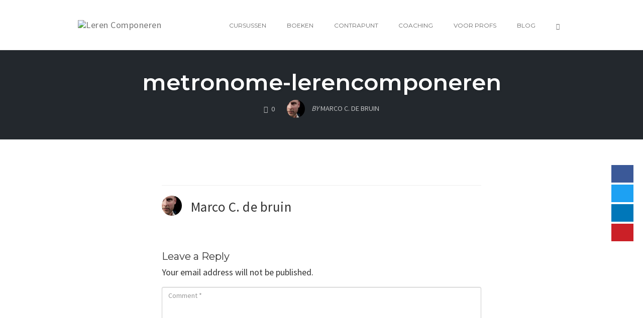

--- FILE ---
content_type: text/html; charset=utf-8
request_url: https://www.google.com/recaptcha/api2/anchor?ar=1&k=6LdG7eIUAAAAAMSQGt9fE2fC0o5RQEMaiIG6rv_M&co=aHR0cHM6Ly9sZXJlbmNvbXBvbmVyZW4ubmw6NDQz&hl=en&v=PoyoqOPhxBO7pBk68S4YbpHZ&size=invisible&anchor-ms=20000&execute-ms=30000&cb=rn5s9zn86o26
body_size: 48623
content:
<!DOCTYPE HTML><html dir="ltr" lang="en"><head><meta http-equiv="Content-Type" content="text/html; charset=UTF-8">
<meta http-equiv="X-UA-Compatible" content="IE=edge">
<title>reCAPTCHA</title>
<style type="text/css">
/* cyrillic-ext */
@font-face {
  font-family: 'Roboto';
  font-style: normal;
  font-weight: 400;
  font-stretch: 100%;
  src: url(//fonts.gstatic.com/s/roboto/v48/KFO7CnqEu92Fr1ME7kSn66aGLdTylUAMa3GUBHMdazTgWw.woff2) format('woff2');
  unicode-range: U+0460-052F, U+1C80-1C8A, U+20B4, U+2DE0-2DFF, U+A640-A69F, U+FE2E-FE2F;
}
/* cyrillic */
@font-face {
  font-family: 'Roboto';
  font-style: normal;
  font-weight: 400;
  font-stretch: 100%;
  src: url(//fonts.gstatic.com/s/roboto/v48/KFO7CnqEu92Fr1ME7kSn66aGLdTylUAMa3iUBHMdazTgWw.woff2) format('woff2');
  unicode-range: U+0301, U+0400-045F, U+0490-0491, U+04B0-04B1, U+2116;
}
/* greek-ext */
@font-face {
  font-family: 'Roboto';
  font-style: normal;
  font-weight: 400;
  font-stretch: 100%;
  src: url(//fonts.gstatic.com/s/roboto/v48/KFO7CnqEu92Fr1ME7kSn66aGLdTylUAMa3CUBHMdazTgWw.woff2) format('woff2');
  unicode-range: U+1F00-1FFF;
}
/* greek */
@font-face {
  font-family: 'Roboto';
  font-style: normal;
  font-weight: 400;
  font-stretch: 100%;
  src: url(//fonts.gstatic.com/s/roboto/v48/KFO7CnqEu92Fr1ME7kSn66aGLdTylUAMa3-UBHMdazTgWw.woff2) format('woff2');
  unicode-range: U+0370-0377, U+037A-037F, U+0384-038A, U+038C, U+038E-03A1, U+03A3-03FF;
}
/* math */
@font-face {
  font-family: 'Roboto';
  font-style: normal;
  font-weight: 400;
  font-stretch: 100%;
  src: url(//fonts.gstatic.com/s/roboto/v48/KFO7CnqEu92Fr1ME7kSn66aGLdTylUAMawCUBHMdazTgWw.woff2) format('woff2');
  unicode-range: U+0302-0303, U+0305, U+0307-0308, U+0310, U+0312, U+0315, U+031A, U+0326-0327, U+032C, U+032F-0330, U+0332-0333, U+0338, U+033A, U+0346, U+034D, U+0391-03A1, U+03A3-03A9, U+03B1-03C9, U+03D1, U+03D5-03D6, U+03F0-03F1, U+03F4-03F5, U+2016-2017, U+2034-2038, U+203C, U+2040, U+2043, U+2047, U+2050, U+2057, U+205F, U+2070-2071, U+2074-208E, U+2090-209C, U+20D0-20DC, U+20E1, U+20E5-20EF, U+2100-2112, U+2114-2115, U+2117-2121, U+2123-214F, U+2190, U+2192, U+2194-21AE, U+21B0-21E5, U+21F1-21F2, U+21F4-2211, U+2213-2214, U+2216-22FF, U+2308-230B, U+2310, U+2319, U+231C-2321, U+2336-237A, U+237C, U+2395, U+239B-23B7, U+23D0, U+23DC-23E1, U+2474-2475, U+25AF, U+25B3, U+25B7, U+25BD, U+25C1, U+25CA, U+25CC, U+25FB, U+266D-266F, U+27C0-27FF, U+2900-2AFF, U+2B0E-2B11, U+2B30-2B4C, U+2BFE, U+3030, U+FF5B, U+FF5D, U+1D400-1D7FF, U+1EE00-1EEFF;
}
/* symbols */
@font-face {
  font-family: 'Roboto';
  font-style: normal;
  font-weight: 400;
  font-stretch: 100%;
  src: url(//fonts.gstatic.com/s/roboto/v48/KFO7CnqEu92Fr1ME7kSn66aGLdTylUAMaxKUBHMdazTgWw.woff2) format('woff2');
  unicode-range: U+0001-000C, U+000E-001F, U+007F-009F, U+20DD-20E0, U+20E2-20E4, U+2150-218F, U+2190, U+2192, U+2194-2199, U+21AF, U+21E6-21F0, U+21F3, U+2218-2219, U+2299, U+22C4-22C6, U+2300-243F, U+2440-244A, U+2460-24FF, U+25A0-27BF, U+2800-28FF, U+2921-2922, U+2981, U+29BF, U+29EB, U+2B00-2BFF, U+4DC0-4DFF, U+FFF9-FFFB, U+10140-1018E, U+10190-1019C, U+101A0, U+101D0-101FD, U+102E0-102FB, U+10E60-10E7E, U+1D2C0-1D2D3, U+1D2E0-1D37F, U+1F000-1F0FF, U+1F100-1F1AD, U+1F1E6-1F1FF, U+1F30D-1F30F, U+1F315, U+1F31C, U+1F31E, U+1F320-1F32C, U+1F336, U+1F378, U+1F37D, U+1F382, U+1F393-1F39F, U+1F3A7-1F3A8, U+1F3AC-1F3AF, U+1F3C2, U+1F3C4-1F3C6, U+1F3CA-1F3CE, U+1F3D4-1F3E0, U+1F3ED, U+1F3F1-1F3F3, U+1F3F5-1F3F7, U+1F408, U+1F415, U+1F41F, U+1F426, U+1F43F, U+1F441-1F442, U+1F444, U+1F446-1F449, U+1F44C-1F44E, U+1F453, U+1F46A, U+1F47D, U+1F4A3, U+1F4B0, U+1F4B3, U+1F4B9, U+1F4BB, U+1F4BF, U+1F4C8-1F4CB, U+1F4D6, U+1F4DA, U+1F4DF, U+1F4E3-1F4E6, U+1F4EA-1F4ED, U+1F4F7, U+1F4F9-1F4FB, U+1F4FD-1F4FE, U+1F503, U+1F507-1F50B, U+1F50D, U+1F512-1F513, U+1F53E-1F54A, U+1F54F-1F5FA, U+1F610, U+1F650-1F67F, U+1F687, U+1F68D, U+1F691, U+1F694, U+1F698, U+1F6AD, U+1F6B2, U+1F6B9-1F6BA, U+1F6BC, U+1F6C6-1F6CF, U+1F6D3-1F6D7, U+1F6E0-1F6EA, U+1F6F0-1F6F3, U+1F6F7-1F6FC, U+1F700-1F7FF, U+1F800-1F80B, U+1F810-1F847, U+1F850-1F859, U+1F860-1F887, U+1F890-1F8AD, U+1F8B0-1F8BB, U+1F8C0-1F8C1, U+1F900-1F90B, U+1F93B, U+1F946, U+1F984, U+1F996, U+1F9E9, U+1FA00-1FA6F, U+1FA70-1FA7C, U+1FA80-1FA89, U+1FA8F-1FAC6, U+1FACE-1FADC, U+1FADF-1FAE9, U+1FAF0-1FAF8, U+1FB00-1FBFF;
}
/* vietnamese */
@font-face {
  font-family: 'Roboto';
  font-style: normal;
  font-weight: 400;
  font-stretch: 100%;
  src: url(//fonts.gstatic.com/s/roboto/v48/KFO7CnqEu92Fr1ME7kSn66aGLdTylUAMa3OUBHMdazTgWw.woff2) format('woff2');
  unicode-range: U+0102-0103, U+0110-0111, U+0128-0129, U+0168-0169, U+01A0-01A1, U+01AF-01B0, U+0300-0301, U+0303-0304, U+0308-0309, U+0323, U+0329, U+1EA0-1EF9, U+20AB;
}
/* latin-ext */
@font-face {
  font-family: 'Roboto';
  font-style: normal;
  font-weight: 400;
  font-stretch: 100%;
  src: url(//fonts.gstatic.com/s/roboto/v48/KFO7CnqEu92Fr1ME7kSn66aGLdTylUAMa3KUBHMdazTgWw.woff2) format('woff2');
  unicode-range: U+0100-02BA, U+02BD-02C5, U+02C7-02CC, U+02CE-02D7, U+02DD-02FF, U+0304, U+0308, U+0329, U+1D00-1DBF, U+1E00-1E9F, U+1EF2-1EFF, U+2020, U+20A0-20AB, U+20AD-20C0, U+2113, U+2C60-2C7F, U+A720-A7FF;
}
/* latin */
@font-face {
  font-family: 'Roboto';
  font-style: normal;
  font-weight: 400;
  font-stretch: 100%;
  src: url(//fonts.gstatic.com/s/roboto/v48/KFO7CnqEu92Fr1ME7kSn66aGLdTylUAMa3yUBHMdazQ.woff2) format('woff2');
  unicode-range: U+0000-00FF, U+0131, U+0152-0153, U+02BB-02BC, U+02C6, U+02DA, U+02DC, U+0304, U+0308, U+0329, U+2000-206F, U+20AC, U+2122, U+2191, U+2193, U+2212, U+2215, U+FEFF, U+FFFD;
}
/* cyrillic-ext */
@font-face {
  font-family: 'Roboto';
  font-style: normal;
  font-weight: 500;
  font-stretch: 100%;
  src: url(//fonts.gstatic.com/s/roboto/v48/KFO7CnqEu92Fr1ME7kSn66aGLdTylUAMa3GUBHMdazTgWw.woff2) format('woff2');
  unicode-range: U+0460-052F, U+1C80-1C8A, U+20B4, U+2DE0-2DFF, U+A640-A69F, U+FE2E-FE2F;
}
/* cyrillic */
@font-face {
  font-family: 'Roboto';
  font-style: normal;
  font-weight: 500;
  font-stretch: 100%;
  src: url(//fonts.gstatic.com/s/roboto/v48/KFO7CnqEu92Fr1ME7kSn66aGLdTylUAMa3iUBHMdazTgWw.woff2) format('woff2');
  unicode-range: U+0301, U+0400-045F, U+0490-0491, U+04B0-04B1, U+2116;
}
/* greek-ext */
@font-face {
  font-family: 'Roboto';
  font-style: normal;
  font-weight: 500;
  font-stretch: 100%;
  src: url(//fonts.gstatic.com/s/roboto/v48/KFO7CnqEu92Fr1ME7kSn66aGLdTylUAMa3CUBHMdazTgWw.woff2) format('woff2');
  unicode-range: U+1F00-1FFF;
}
/* greek */
@font-face {
  font-family: 'Roboto';
  font-style: normal;
  font-weight: 500;
  font-stretch: 100%;
  src: url(//fonts.gstatic.com/s/roboto/v48/KFO7CnqEu92Fr1ME7kSn66aGLdTylUAMa3-UBHMdazTgWw.woff2) format('woff2');
  unicode-range: U+0370-0377, U+037A-037F, U+0384-038A, U+038C, U+038E-03A1, U+03A3-03FF;
}
/* math */
@font-face {
  font-family: 'Roboto';
  font-style: normal;
  font-weight: 500;
  font-stretch: 100%;
  src: url(//fonts.gstatic.com/s/roboto/v48/KFO7CnqEu92Fr1ME7kSn66aGLdTylUAMawCUBHMdazTgWw.woff2) format('woff2');
  unicode-range: U+0302-0303, U+0305, U+0307-0308, U+0310, U+0312, U+0315, U+031A, U+0326-0327, U+032C, U+032F-0330, U+0332-0333, U+0338, U+033A, U+0346, U+034D, U+0391-03A1, U+03A3-03A9, U+03B1-03C9, U+03D1, U+03D5-03D6, U+03F0-03F1, U+03F4-03F5, U+2016-2017, U+2034-2038, U+203C, U+2040, U+2043, U+2047, U+2050, U+2057, U+205F, U+2070-2071, U+2074-208E, U+2090-209C, U+20D0-20DC, U+20E1, U+20E5-20EF, U+2100-2112, U+2114-2115, U+2117-2121, U+2123-214F, U+2190, U+2192, U+2194-21AE, U+21B0-21E5, U+21F1-21F2, U+21F4-2211, U+2213-2214, U+2216-22FF, U+2308-230B, U+2310, U+2319, U+231C-2321, U+2336-237A, U+237C, U+2395, U+239B-23B7, U+23D0, U+23DC-23E1, U+2474-2475, U+25AF, U+25B3, U+25B7, U+25BD, U+25C1, U+25CA, U+25CC, U+25FB, U+266D-266F, U+27C0-27FF, U+2900-2AFF, U+2B0E-2B11, U+2B30-2B4C, U+2BFE, U+3030, U+FF5B, U+FF5D, U+1D400-1D7FF, U+1EE00-1EEFF;
}
/* symbols */
@font-face {
  font-family: 'Roboto';
  font-style: normal;
  font-weight: 500;
  font-stretch: 100%;
  src: url(//fonts.gstatic.com/s/roboto/v48/KFO7CnqEu92Fr1ME7kSn66aGLdTylUAMaxKUBHMdazTgWw.woff2) format('woff2');
  unicode-range: U+0001-000C, U+000E-001F, U+007F-009F, U+20DD-20E0, U+20E2-20E4, U+2150-218F, U+2190, U+2192, U+2194-2199, U+21AF, U+21E6-21F0, U+21F3, U+2218-2219, U+2299, U+22C4-22C6, U+2300-243F, U+2440-244A, U+2460-24FF, U+25A0-27BF, U+2800-28FF, U+2921-2922, U+2981, U+29BF, U+29EB, U+2B00-2BFF, U+4DC0-4DFF, U+FFF9-FFFB, U+10140-1018E, U+10190-1019C, U+101A0, U+101D0-101FD, U+102E0-102FB, U+10E60-10E7E, U+1D2C0-1D2D3, U+1D2E0-1D37F, U+1F000-1F0FF, U+1F100-1F1AD, U+1F1E6-1F1FF, U+1F30D-1F30F, U+1F315, U+1F31C, U+1F31E, U+1F320-1F32C, U+1F336, U+1F378, U+1F37D, U+1F382, U+1F393-1F39F, U+1F3A7-1F3A8, U+1F3AC-1F3AF, U+1F3C2, U+1F3C4-1F3C6, U+1F3CA-1F3CE, U+1F3D4-1F3E0, U+1F3ED, U+1F3F1-1F3F3, U+1F3F5-1F3F7, U+1F408, U+1F415, U+1F41F, U+1F426, U+1F43F, U+1F441-1F442, U+1F444, U+1F446-1F449, U+1F44C-1F44E, U+1F453, U+1F46A, U+1F47D, U+1F4A3, U+1F4B0, U+1F4B3, U+1F4B9, U+1F4BB, U+1F4BF, U+1F4C8-1F4CB, U+1F4D6, U+1F4DA, U+1F4DF, U+1F4E3-1F4E6, U+1F4EA-1F4ED, U+1F4F7, U+1F4F9-1F4FB, U+1F4FD-1F4FE, U+1F503, U+1F507-1F50B, U+1F50D, U+1F512-1F513, U+1F53E-1F54A, U+1F54F-1F5FA, U+1F610, U+1F650-1F67F, U+1F687, U+1F68D, U+1F691, U+1F694, U+1F698, U+1F6AD, U+1F6B2, U+1F6B9-1F6BA, U+1F6BC, U+1F6C6-1F6CF, U+1F6D3-1F6D7, U+1F6E0-1F6EA, U+1F6F0-1F6F3, U+1F6F7-1F6FC, U+1F700-1F7FF, U+1F800-1F80B, U+1F810-1F847, U+1F850-1F859, U+1F860-1F887, U+1F890-1F8AD, U+1F8B0-1F8BB, U+1F8C0-1F8C1, U+1F900-1F90B, U+1F93B, U+1F946, U+1F984, U+1F996, U+1F9E9, U+1FA00-1FA6F, U+1FA70-1FA7C, U+1FA80-1FA89, U+1FA8F-1FAC6, U+1FACE-1FADC, U+1FADF-1FAE9, U+1FAF0-1FAF8, U+1FB00-1FBFF;
}
/* vietnamese */
@font-face {
  font-family: 'Roboto';
  font-style: normal;
  font-weight: 500;
  font-stretch: 100%;
  src: url(//fonts.gstatic.com/s/roboto/v48/KFO7CnqEu92Fr1ME7kSn66aGLdTylUAMa3OUBHMdazTgWw.woff2) format('woff2');
  unicode-range: U+0102-0103, U+0110-0111, U+0128-0129, U+0168-0169, U+01A0-01A1, U+01AF-01B0, U+0300-0301, U+0303-0304, U+0308-0309, U+0323, U+0329, U+1EA0-1EF9, U+20AB;
}
/* latin-ext */
@font-face {
  font-family: 'Roboto';
  font-style: normal;
  font-weight: 500;
  font-stretch: 100%;
  src: url(//fonts.gstatic.com/s/roboto/v48/KFO7CnqEu92Fr1ME7kSn66aGLdTylUAMa3KUBHMdazTgWw.woff2) format('woff2');
  unicode-range: U+0100-02BA, U+02BD-02C5, U+02C7-02CC, U+02CE-02D7, U+02DD-02FF, U+0304, U+0308, U+0329, U+1D00-1DBF, U+1E00-1E9F, U+1EF2-1EFF, U+2020, U+20A0-20AB, U+20AD-20C0, U+2113, U+2C60-2C7F, U+A720-A7FF;
}
/* latin */
@font-face {
  font-family: 'Roboto';
  font-style: normal;
  font-weight: 500;
  font-stretch: 100%;
  src: url(//fonts.gstatic.com/s/roboto/v48/KFO7CnqEu92Fr1ME7kSn66aGLdTylUAMa3yUBHMdazQ.woff2) format('woff2');
  unicode-range: U+0000-00FF, U+0131, U+0152-0153, U+02BB-02BC, U+02C6, U+02DA, U+02DC, U+0304, U+0308, U+0329, U+2000-206F, U+20AC, U+2122, U+2191, U+2193, U+2212, U+2215, U+FEFF, U+FFFD;
}
/* cyrillic-ext */
@font-face {
  font-family: 'Roboto';
  font-style: normal;
  font-weight: 900;
  font-stretch: 100%;
  src: url(//fonts.gstatic.com/s/roboto/v48/KFO7CnqEu92Fr1ME7kSn66aGLdTylUAMa3GUBHMdazTgWw.woff2) format('woff2');
  unicode-range: U+0460-052F, U+1C80-1C8A, U+20B4, U+2DE0-2DFF, U+A640-A69F, U+FE2E-FE2F;
}
/* cyrillic */
@font-face {
  font-family: 'Roboto';
  font-style: normal;
  font-weight: 900;
  font-stretch: 100%;
  src: url(//fonts.gstatic.com/s/roboto/v48/KFO7CnqEu92Fr1ME7kSn66aGLdTylUAMa3iUBHMdazTgWw.woff2) format('woff2');
  unicode-range: U+0301, U+0400-045F, U+0490-0491, U+04B0-04B1, U+2116;
}
/* greek-ext */
@font-face {
  font-family: 'Roboto';
  font-style: normal;
  font-weight: 900;
  font-stretch: 100%;
  src: url(//fonts.gstatic.com/s/roboto/v48/KFO7CnqEu92Fr1ME7kSn66aGLdTylUAMa3CUBHMdazTgWw.woff2) format('woff2');
  unicode-range: U+1F00-1FFF;
}
/* greek */
@font-face {
  font-family: 'Roboto';
  font-style: normal;
  font-weight: 900;
  font-stretch: 100%;
  src: url(//fonts.gstatic.com/s/roboto/v48/KFO7CnqEu92Fr1ME7kSn66aGLdTylUAMa3-UBHMdazTgWw.woff2) format('woff2');
  unicode-range: U+0370-0377, U+037A-037F, U+0384-038A, U+038C, U+038E-03A1, U+03A3-03FF;
}
/* math */
@font-face {
  font-family: 'Roboto';
  font-style: normal;
  font-weight: 900;
  font-stretch: 100%;
  src: url(//fonts.gstatic.com/s/roboto/v48/KFO7CnqEu92Fr1ME7kSn66aGLdTylUAMawCUBHMdazTgWw.woff2) format('woff2');
  unicode-range: U+0302-0303, U+0305, U+0307-0308, U+0310, U+0312, U+0315, U+031A, U+0326-0327, U+032C, U+032F-0330, U+0332-0333, U+0338, U+033A, U+0346, U+034D, U+0391-03A1, U+03A3-03A9, U+03B1-03C9, U+03D1, U+03D5-03D6, U+03F0-03F1, U+03F4-03F5, U+2016-2017, U+2034-2038, U+203C, U+2040, U+2043, U+2047, U+2050, U+2057, U+205F, U+2070-2071, U+2074-208E, U+2090-209C, U+20D0-20DC, U+20E1, U+20E5-20EF, U+2100-2112, U+2114-2115, U+2117-2121, U+2123-214F, U+2190, U+2192, U+2194-21AE, U+21B0-21E5, U+21F1-21F2, U+21F4-2211, U+2213-2214, U+2216-22FF, U+2308-230B, U+2310, U+2319, U+231C-2321, U+2336-237A, U+237C, U+2395, U+239B-23B7, U+23D0, U+23DC-23E1, U+2474-2475, U+25AF, U+25B3, U+25B7, U+25BD, U+25C1, U+25CA, U+25CC, U+25FB, U+266D-266F, U+27C0-27FF, U+2900-2AFF, U+2B0E-2B11, U+2B30-2B4C, U+2BFE, U+3030, U+FF5B, U+FF5D, U+1D400-1D7FF, U+1EE00-1EEFF;
}
/* symbols */
@font-face {
  font-family: 'Roboto';
  font-style: normal;
  font-weight: 900;
  font-stretch: 100%;
  src: url(//fonts.gstatic.com/s/roboto/v48/KFO7CnqEu92Fr1ME7kSn66aGLdTylUAMaxKUBHMdazTgWw.woff2) format('woff2');
  unicode-range: U+0001-000C, U+000E-001F, U+007F-009F, U+20DD-20E0, U+20E2-20E4, U+2150-218F, U+2190, U+2192, U+2194-2199, U+21AF, U+21E6-21F0, U+21F3, U+2218-2219, U+2299, U+22C4-22C6, U+2300-243F, U+2440-244A, U+2460-24FF, U+25A0-27BF, U+2800-28FF, U+2921-2922, U+2981, U+29BF, U+29EB, U+2B00-2BFF, U+4DC0-4DFF, U+FFF9-FFFB, U+10140-1018E, U+10190-1019C, U+101A0, U+101D0-101FD, U+102E0-102FB, U+10E60-10E7E, U+1D2C0-1D2D3, U+1D2E0-1D37F, U+1F000-1F0FF, U+1F100-1F1AD, U+1F1E6-1F1FF, U+1F30D-1F30F, U+1F315, U+1F31C, U+1F31E, U+1F320-1F32C, U+1F336, U+1F378, U+1F37D, U+1F382, U+1F393-1F39F, U+1F3A7-1F3A8, U+1F3AC-1F3AF, U+1F3C2, U+1F3C4-1F3C6, U+1F3CA-1F3CE, U+1F3D4-1F3E0, U+1F3ED, U+1F3F1-1F3F3, U+1F3F5-1F3F7, U+1F408, U+1F415, U+1F41F, U+1F426, U+1F43F, U+1F441-1F442, U+1F444, U+1F446-1F449, U+1F44C-1F44E, U+1F453, U+1F46A, U+1F47D, U+1F4A3, U+1F4B0, U+1F4B3, U+1F4B9, U+1F4BB, U+1F4BF, U+1F4C8-1F4CB, U+1F4D6, U+1F4DA, U+1F4DF, U+1F4E3-1F4E6, U+1F4EA-1F4ED, U+1F4F7, U+1F4F9-1F4FB, U+1F4FD-1F4FE, U+1F503, U+1F507-1F50B, U+1F50D, U+1F512-1F513, U+1F53E-1F54A, U+1F54F-1F5FA, U+1F610, U+1F650-1F67F, U+1F687, U+1F68D, U+1F691, U+1F694, U+1F698, U+1F6AD, U+1F6B2, U+1F6B9-1F6BA, U+1F6BC, U+1F6C6-1F6CF, U+1F6D3-1F6D7, U+1F6E0-1F6EA, U+1F6F0-1F6F3, U+1F6F7-1F6FC, U+1F700-1F7FF, U+1F800-1F80B, U+1F810-1F847, U+1F850-1F859, U+1F860-1F887, U+1F890-1F8AD, U+1F8B0-1F8BB, U+1F8C0-1F8C1, U+1F900-1F90B, U+1F93B, U+1F946, U+1F984, U+1F996, U+1F9E9, U+1FA00-1FA6F, U+1FA70-1FA7C, U+1FA80-1FA89, U+1FA8F-1FAC6, U+1FACE-1FADC, U+1FADF-1FAE9, U+1FAF0-1FAF8, U+1FB00-1FBFF;
}
/* vietnamese */
@font-face {
  font-family: 'Roboto';
  font-style: normal;
  font-weight: 900;
  font-stretch: 100%;
  src: url(//fonts.gstatic.com/s/roboto/v48/KFO7CnqEu92Fr1ME7kSn66aGLdTylUAMa3OUBHMdazTgWw.woff2) format('woff2');
  unicode-range: U+0102-0103, U+0110-0111, U+0128-0129, U+0168-0169, U+01A0-01A1, U+01AF-01B0, U+0300-0301, U+0303-0304, U+0308-0309, U+0323, U+0329, U+1EA0-1EF9, U+20AB;
}
/* latin-ext */
@font-face {
  font-family: 'Roboto';
  font-style: normal;
  font-weight: 900;
  font-stretch: 100%;
  src: url(//fonts.gstatic.com/s/roboto/v48/KFO7CnqEu92Fr1ME7kSn66aGLdTylUAMa3KUBHMdazTgWw.woff2) format('woff2');
  unicode-range: U+0100-02BA, U+02BD-02C5, U+02C7-02CC, U+02CE-02D7, U+02DD-02FF, U+0304, U+0308, U+0329, U+1D00-1DBF, U+1E00-1E9F, U+1EF2-1EFF, U+2020, U+20A0-20AB, U+20AD-20C0, U+2113, U+2C60-2C7F, U+A720-A7FF;
}
/* latin */
@font-face {
  font-family: 'Roboto';
  font-style: normal;
  font-weight: 900;
  font-stretch: 100%;
  src: url(//fonts.gstatic.com/s/roboto/v48/KFO7CnqEu92Fr1ME7kSn66aGLdTylUAMa3yUBHMdazQ.woff2) format('woff2');
  unicode-range: U+0000-00FF, U+0131, U+0152-0153, U+02BB-02BC, U+02C6, U+02DA, U+02DC, U+0304, U+0308, U+0329, U+2000-206F, U+20AC, U+2122, U+2191, U+2193, U+2212, U+2215, U+FEFF, U+FFFD;
}

</style>
<link rel="stylesheet" type="text/css" href="https://www.gstatic.com/recaptcha/releases/PoyoqOPhxBO7pBk68S4YbpHZ/styles__ltr.css">
<script nonce="YTy1SK0gG-efY_Xrnt9k0g" type="text/javascript">window['__recaptcha_api'] = 'https://www.google.com/recaptcha/api2/';</script>
<script type="text/javascript" src="https://www.gstatic.com/recaptcha/releases/PoyoqOPhxBO7pBk68S4YbpHZ/recaptcha__en.js" nonce="YTy1SK0gG-efY_Xrnt9k0g">
      
    </script></head>
<body><div id="rc-anchor-alert" class="rc-anchor-alert"></div>
<input type="hidden" id="recaptcha-token" value="[base64]">
<script type="text/javascript" nonce="YTy1SK0gG-efY_Xrnt9k0g">
      recaptcha.anchor.Main.init("[\x22ainput\x22,[\x22bgdata\x22,\x22\x22,\[base64]/[base64]/bmV3IFpbdF0obVswXSk6Sz09Mj9uZXcgWlt0XShtWzBdLG1bMV0pOks9PTM/bmV3IFpbdF0obVswXSxtWzFdLG1bMl0pOks9PTQ/[base64]/[base64]/[base64]/[base64]/[base64]/[base64]/[base64]/[base64]/[base64]/[base64]/[base64]/[base64]/[base64]/[base64]\\u003d\\u003d\x22,\[base64]\\u003d\x22,\x22w5jCjsKVwp7DqMOGwqTDvsK/[base64]/Dkz7CrxtLL8OdB8K9YFvDoAbDuhgsG8KuwrXCksKaw6wLZMOvP8ORwrXCi8KkNkXDk8OHwqQ7wp58w4DCvMOgfVLCh8KXM8Oow4LCoMKTwroEwp4sGSXDusKgZVjCpRfCsUYRfFh8Q8O0w7XCpHBZKFvDqcKmEcOaB8OfCDY7S1o9PR/CkGTDqsKOw4zCjcKZwrV7w7XDkTHCuQ/CgQ/Cs8OCw4vCqMOiwrEPwr0+KxlRcFpaw5rDmU/DmSzCkyrCmsKnIi5FXEpnwo87wrVaa8KSw4Zwb0DCkcKxw4bClsKCYcO4ecKaw6HCncKqwoXDgwLCk8OPw57DnsKaG2YOwoDCtsO9wofDpjRow4jDjcKFw5DCrBkQw608GMK3XzDCiMKnw5EcRcO7LXjDsm90AXhpaMK0w6BcIzXDiXbCkxdEIF1DWyrDiMOdwrjCoX/Crg0yZQpVwrwsNWItwqPCrMK1wrlIw4VVw6rDmsKCwrs4w4s6wqDDkxvCvATCnsKIwovDjiHCnljDnsOFwpMnwpFZwpFWDMOUwp3Doz8UVcKRw44AfcObOMO1YsKDchF/AsKDFMONTnk6RkZJw5xkw6DDjGg3TMK1G0wDwrxuNmHCjwfDpsOMwrYywrDCj8KWwp/[base64]/wpHCjxpeDMOHwqcOQjnDoMKsw7TDhMK0wrZuw7DCkWIMW8K5w7dEYzLDi8KEXsKFwoLDiMO9bMOGb8KDwqFHZ3I7wpvDvB4GbMOzwrrCvi4wYMK+wrhowpAOPggOwr9DLCcawoFrwpg3axxzwp7DmMOYwoEawoF7EAvDmsO3JAXDvsKZMsOTwq/DnigBVcKawrNPwrguw5Rkwqo/NEHDrRzDlcK7B8OWw5wefMK6wrDCgMO+woo1wq41YWc/wrDDg8OVORVCSCfCqcOOw4gQw6IJcSAvw6PCgMOxwqTDqFjDv8OBwqsnFcOOSEB1BiJ6w6jDqy/CisOBcsOSwqQiw7NcwrRjeHHCundBODdQWm3CsQDDkMO1wpADwqrChsOyccKKwo0Iwo7DvlfDoyjDog0rYV5oIcOOaVJAwoHCmWlCDsOnw5Z6b2jDk11Jw44IwrdGBRzDgQc2w7TDgsKQwrZmEsKww48MfmLCixxrFWhqw7HCh8KQclEKwo/DqMKswpPCjsO5CMOQwqHDmcKQw51Vw6LCt8Obw6sNwqTClMOBw7PDrixBw5/CoTTDmsKmDm3CmDnDr03Coz5AJcKdHlbCtUBNw49Gw6lFwqfDkG8owoR7woXDo8KSw7EawovDtMOpJgFGEcKeacOpM8KmwqDCsnnCkxPCmQQ9wo7CgU/CnH0yE8K9w4jCi8KTw5bCh8O5w67Cg8O8QMKZwoPDsFTDiRrDlsONF8OyEcKFdzhdw47DvF/DsMO4PcOLV8KyDgEARMO1asOPVy7DgwkFHcKAw4PDh8OEw4nCpUEpw4gQw4c/[base64]/[base64]/ClTgkTzrDgsKKdMKDcMO1wofDq2zDoTpew7XDmwXCscKbwq0SasO0w5pkwpwdwr7DhMOkw6/[base64]/[base64]/YCBOw4JnD0/[base64]/DkFbCiMKMesKXUgd0YcORwqzCtTzCr8K8dcKKwqzCtnLDoUUiLsKJPVPCksKIwqlAwrfDvknDo1V2w5N4dybDoMONGsOgw5HDlXZcUicldcKYI8OpJC/ChcOpJcKnw7JgcsKBwqtxasK5woAOf3jDo8O/wonCiMOhw6V/[base64]/[base64]/DGF6w5LDnxPDn0PCvlcLY8OzBQfCrx18ZcK1PsOwM8OSw4PDscKbFE4PwrrCjsOPw7ciXxZxU2DClxpNw63ChsKnc0DCkENtPDjDmVTDpMKtMVNiGlrDvF5ww64uw5vCn8OewrXDiSPDq8K9DsO9w7LDhDEJworCgm/DjHUhS3fDuwduwrYTHcO3w6dyw4tywqwlw6c4w7RrE8Kiw6dJw4fDuDU1SybCisOEH8O4OMKfw4EYPsO9UC/[base64]/DosKbwq0vTMOPS8OtKxbDqMO+w4Q7EGRmHCvCuBLCu8KZAgPDkmBaw7TCrSnDlxzDqcK2E0zDoXnCnMOETEM9wq08w68sZ8OWZHhUw7zCiSPCn8KAPw/Cnk7CoBtZwqrDv1nCiMO6wqfCrRNpccKRDcKCw5pvdMKSw7whXcKLw5/CpQ1mdiw8BGrDgzNkw440Ylw2WkU6w7UBwqbDrTdDDMOsRxrDhwzCqH/DlMORMsKRwqACUBAmw6ceZQsqbcO/VGkJwoHDqzQ9wotgVMKhHQYCIsKcw7PDr8O6wrLDg8KObsOWwrpbZsKfwo/CoMOewrHDkV4UYBvDtnQEwpHCiD7DsjAowqghMMOjwprDj8OOw5bCqcOVCmHDmRQ/w7/DkcO+KsOww5ROw5/DqXjDrgvDqHbCinllXsOBSQTCmAxhw4jCnyQ8wrdHw44wLBjDhMOdJMKmfsKgfcO8ZMKpTMOSbnULLsKPVMO2fGVlw57CvybCq1nChg/Ci23DuUFmw6UmEsODS2MrwqfDo2xXGl/CsHcDwqrDiEnDrsKvw4bCh04Jw4fCjy0QwqXCi8OYwozDjsKCMGnCuMKGEiYZwqkpwrBvwojDoG7CnifDj1BgecKfwosvLMKsw7ULF3bCm8OHIgElIcKOw5fCuRvCqBhMAl9uw6LCjsO6WcOTw7p2woVywpglw5k/QMKyw7/Cr8KpLyDDosK/wqvCscOPCXbClsKlwqDClk7DoSHDgcOyRhYHXcKVw4dkwpDDqnvDscKEEMKge0HDtkjDrMKDEcOmd2Uhw7olW8OrwowtIMKmH2M9w5jCiMODw6IAwqMmdT3DgnUcw7nDmMOEwoPCpcKzwoV8Q2DClsKEdHZPwr/Ck8KAOQpLKcOowqDDnQ3Do8OaB3EWwprDocKsBcO1EH3CksOiwrzDrsKFw6vCuHs5w6UlVghSwphSeGRuLmLDiMOqLlrCr1LDmFbDj8OEW3DCt8K/LBDCt3PCnV1AOMORwoHClnLDnXJnAErDon3CqMKnwp8aWWoiU8KXfsKSwoHCocKVKAzDhUbDvMODM8OSwr7DlsKcOkTDr2PDpysswrjDr8OcPsO1WxpBYCTCncKvO8OQCcK8EGvChcKJKMO3ZynDrC3Dh8OtBMKiwoZ6wpbCmcOxw7fDrDgTPm7DuG43wrHDq8KZYcK/wqnDshfCo8KiwrvDvcKmAWrDl8OQPm07w5IRKFjCvsOVw4nDtMOXEX94w71hw7XDo1hcw6EvbkjCpQR+w6fDsELDgQPDl8KZQBnDncO7wqPDtsKxwrcxTQAZw6ghLcKgMMOSQ1nDp8KfwqHCosK5JsOOwpR/MMKawoPCvsKvw5lODcKWfcK0UT3Ci8OuwqY8wqthwoXDp33Cm8ODw6fDuhnCosKrw57DhsOCOsOFQ3x0w53CuywNdsKXwrHDicKIw6TCsMKMesKCw4LDgsK0V8K4wq7DkcKdw6DDtXxIXGwOw4TCuT/[base64]/[base64]/CiXrDs1TClnTDgh/CncO3C15fw5jDtcO9D2bCq8KrScOowoljwpjDu8OXwo/CicKNw5/Do8OWCcKVW3/DkMOES3o8wrrDmCrCmMKyKsKnwqlawobDscOuw6UKwoPCo0IxBMOnw7IQE18RTkM7F0AIA8KPw6RLRFrDhhrCvVYOCXXDh8OZw48RF31Ow5YNSU8iclZDw49Qw64kwrBYwpPCpQ3Dq3XClRjDuB/DmHM/FGgFJF3CsA0hBMOcwrbCtnrCicKlLcOFA8OgwpvDicKsO8OPw6tMwr3CrTDCqcODVQYgM2MDwoA8LCkww7xbwqBBIMOcG8OOwq80M1/CiBbDkUzCucOBwpUJUT1+wqfDrMK1OsOEJ8K/w4nCvsKRTVt6AwDCmXDCrMKRQcOoQMKCFmTCisK4VsObbcKbWcODw4nCkADDj3hQTcOKwqTCpCHDhBkYwpLDpMOCw4zCuMK9KELCu8KPwqAjwoLCsMOQw5/DsEPDu8KxwonDiwXCgMKew7/Do1LDhMOpYg7DtcK5wo/DsibDsQrDtSUMw5h9HMO+bcO0wqXCrB/CkcOPw5lbRMKmwp7CusKWUUxvwp/DslHDpsKywoBdwocbM8Kxd8KlDMOzcj9fwqBjCMKCwpHCjjPCrFxqwrXClsKJD8Ktw78kTcKcUhwqw6RrwoYHOsKyEMKyZsOOdFBmwq/CksOGEG86an1EPlMBTk7DlCAZNsOECcOswrTDs8KdQjNTQ8OvMzg6McK7w6PDqgFgwoxXZj7DuEx+WlTDqcO1w7fDqsKCAyrDmylUFyjDn2PDt8KGPEjConRmwobCqcOkwpHDuxPDq1g3wpvCqcO5wqo0w7HCmsO2WsOEC8KJw6XCu8OAMRwVFF/Cv8KOeMO0wrRXfMK2HEzCpcOaCsKFPA7Dq1bCmMOHw6XCmGjCvMKpKcOhw5PCjxc7KDPCvwgCwrHCqcOaQMKfdcOKLcKaw5bCpEvDlsO6w6TCgcO3AjBvw7XCvMKRwqDCnkZzY8OIw5XDojJfwrHCusKjw4XDncKwwq7DlsOgT8Ogw4/CsjrDrDrDpkcFw6lAw5XChxsRw4TDqsKdw5TCtB4WHWh8LsOqFsKJZcOBYcKoeTIJwrJWw5gbwrRDdgjDjhIoLcK/OMKcw5A0wrrDt8KgQxLCt0kHw5oYwoXCq3RTwpg9wrYVLxnDnXtnOmRTw47DvcOjG8K2dXnDuMOewoRFw4nDnsOaAcKcwqhcw4IZYHVNwokMJAnCpGjDpQvCjC/DrB3DvmJcw5bCnjPDt8OZw5nCnCfCqsO5dDZWwr12w5cHwp7DgcKxdSxXwoAZwoNcfMKwf8O3UMOhTjNwXMOmbhfDv8O7dcKSXidpwo/[base64]/[base64]/DgcKkQsKiQcKXw6TDoWDDnsKfczE6wrzDgmTDu8OIMMOMO8KVw5/CrsK+SMKkw7vCssOOS8OVw4vDrMKIwobCu8OlAxVfw5XDoTLDusK9wp53asKtwpFFW8OrDcO/RSjDsMOGDcOuNMOTwpYNTsKYwrLDgTdrwpwNFG8/BMOrDzbCpH8ZGcOFZ8OHw6nDpgzCrUHDpjpEw7zCunscwoPCrAZePwTDtsO+w4ojwolJIiTCk05Uwo7CvF4VE37Du8OLw73CnBNHY8KIw7U/w5vCvcK5wonDpsKWGcKFwqNcDsOCSsKuQsOoEVcqwoTCtcKpPsK/UgVvEsO3Xh3DksO6w7sNcxXDrlHCvhjCuMO/w5fDlRvCnjbCssOEwod8w7VTwpUjwqjDvsKNwrfCvHh5w5ZHfF3DnMKow5BrQiM0ZlY6TF/[base64]/TXsGa2wZRVbDiRBiwpsbwq5AIcK0w71aUMOLe8KNwpdFw7oJZ1pMwr/DtgJTwpZHC8O+woY6wovCjA3Cny8lJMOAw5Rxw6Z/XcK5wqbDjSvDgxLDvsK5w6DDtn5IQytyw7PDqBcFw7LCngzCt2jClVQTwqVvY8Kqw7wZwp9Gw5JgEsOjw6/CkMKNw4puSEfCmMOQeS4OI8KzS8OECA7DtcOxC8KDFAlXZcONdGTCkMKFw77Dv8O4cQ3CkMO3wpHDh8KeEkwLwo/DvhbCgEoCwpw5CsKvwqg0w6YrAcK3wpvDhlXCqkALw5rCpcKTTHHDuMOVwpI+ecKuGj7DqUvDlMOiwp/DthfChMKMcFfDixzDqU51VMKiw6UFw6AUw4g1wplTw7Imb1x2ABhvZsK+wqbDusKgekjCnD/CisO1w7FLw6LCrMOyFULCpDp8IMOlJ8O4WwbDtn1wJsKpKUnCu0HCoA8cwopII07Doyt3w4UoRynDvTTDpcKMaSnDvk3DjGXDicOZbk0PD1o8wqpEwq0mwr97NA5cw6TCqsKkw4HDmRg/wqolwo/DsMOaw6k2w7/DrMONc10twppLSGhdw63CpE1mNsOSwrHCoXZfS0XCo2RZw57Crmx4w6jCgcOYKjNBe0zDlzHCsUoUZRtfw4ZiwrY+FsOJw6zCkMK0SxERw5hleg/DisOhwqk2w7xhwq7Coi3CpMKOEEbCmjZdTsOEQz/DgyUzVMK3w6NAaWFqdsO7w7tqCsKSOMKnNGNZAH7CvMO5J8OtNl3DvMOcO2vCoArCgmxZw5/DnGUVFsOAwofDr1wmGRUcw4fDqcOoTwg8J8O6NMKrw4zCj3/DpsOCccOOwpRAw5HCmsOBw6HCpFjCmm7DucOnwpnCq0TCiDfCoMKmw6hjw4Rjw7ERXhcJwr7Dr8K1w7scwovDvcKQd8OQwpFJIMOaw4MIOU3CvH16wqkew584w4wVwpXCpcKqP3LCtkHDiDXCrxvDq8K0wo/Cs8Owa8OYZ8OmS0hvw6g8w4PClUHDm8OfLMOUw4FUw6XDqilDEhbDoRvCsy9swoHDjRspA3DDlcK+SA5lw7NRDcKlKnfClhR7NcOdw7d8w47Cv8K/[base64]/[base64]/ScOgw47DosO6w511w7YFF8K+w71LH2XDsS5OaMORLMK5fUoLw6hHWMOqesKbwqXCncOcwrcraiPCnsOawo7Cpj/Dgx3DtsOsFsKWwoTDpEXDjW/[base64]/CsMOzw5/Ch3w1w48zw7t2w4gLYHEFBcKRw4AswrnDj8Ozwp/Dt8OqS2rCiMK5SDAtU8KZM8OHXMKUw7JCNsKmwr0NAzXDpMKRwqLCtUR+wq7CoQXDqgPCnzY7Yk5NwqLCqnXCjMKHY8O2wpQBPcKdM8OUwq7ChUpiFzAxAsKYwq4uwpFYwp1sw6jDoRvCucOMw64Jw5DCnmY3w7oFV8OuIx/[base64]/wqDCkcOQwq/DpTTDiMKZIXwGG8KHw43DrngCworDlMObwqHDssK1UBPDk35YCRxeeCLDn3XCi0vDrER8wo08w6DDvMOPbWsBw6nDqsO7w7gIX3jDpcKXV8O1V8OZA8KiwrU/IB4gw7pnwrDDnlnCpcOaRsKCw4HCqcKiw4nDkiZFRnwtw6F0K8K0w6UPf3rDsAfCnsK2w5HDv8KBwoTCh8KHBibDp8KWwobDj2/Cv8KfW2/DosK/w7bDllbCmk0JwpstwpXDn8OmRidhNmfCmsOQwpXDicKuT8OUB8O5JsKYP8KYGsOjBwfCpCt3JMKnwqjDusKVw6TCtUkHG8K/wrHDvcOdFnoKwo3Dq8K/E0LCk2sFFg7Ckz87YMOVICvDuBBxcF/Co8KzYh/CjhQ7wp19NcOjXcKjw4DDucOgwoB2w6/CrDDCosKkw4/[base64]/Dq1VMw6pZfcKVwoMsBWtpLy7ClXrCoGVPH8Olw4xcFsKpwqJxVnvCm20Mw7PDqMKqGsKYWcK9JcOtwoTCpcO9w6QKwrB2fMK1WETDgAlEw5DDoC3DgjwOwoYpMsOxw5VIwpfDvMOCwoJOQlwiwrHCtcKERyjCjMKvb8K/[base64]/[base64]/CoQrCkkBtHwNVahTDnsODTcOifV/Cu8KHw65tLyk3BsOzwrk2I1o/wpcAOsKvwoM3IiPDp2/Cr8Kxw5hTD8KnLcOXw5jChMOewrwzH8KuCMOpT8OJw5IWdsOKB0MOEMK0Gj7DosOKw4tfOcOLPSTDncKgw4LDj8KIwqAiXmZ/LzQdwprCm1M/w7EDRljDpQPDqsKmK8ODw5DDuVleYkjCqEXDpn3Dr8OxJsK5w5nDph7CtXLDjsOtQQM8ZsKKe8K/MUBkECALw7XCuWUTwonCoMKLwopLw6DCucK7wqkyMWVBDMKQw6LCsiBnRcKiXG17fyM6w7wkGsKhwpTDtzZiMWRtL8Oqw74sw5kUw5DCh8O5w5sQTMKBbsObKDTDrcOKw4RAX8K4bCRGZcORBgvDqigzw6sCNcOTNMO+wp54TxszC8K+KA/[base64]/[base64]/Cl8OLNsOZwod/LVwhI8K+wrUuwqPCqyFFwq/Cr8KxF8OJwqccwpwzP8OKOQPClMK8OsKIODczwr3Cr8O0McKZw7I6w5prcxtZw7vDpiknN8KqJMO/eGRnw6I1w6LDisOTMsO3wpxyLcO7dcKKXz4kwofCjMKgW8K0DsKuCcOaccKKTsKTOFocH8Oawq9ew4TDnMOFwr15JDzDtcOkw7/CumxSHixvwoPCs2M5wqLDsmLDrMKcwrgeZQ7CisK5PhvCuMOXRRDCigjChkZufcK0w5bDs8KEwox1BcK/WMKlwqkgwq/Cs2l/[base64]/[base64]/b2Jvwp1/NCl8wpXDicKoGGVCwqFOwocQwrkzfcOiCMOBw5LCh8OawqzChcOdwqJQwoHDuV5rwq/Dr37CisONL0jCk0rDuMKWNMOWNhY/w6gAw4R3DSnCixhEwoUNw6tVX2xMWsK4GMKMaMOCFsOww4BowovCoMOGPiHCqA1/wqA3JcKZw4jDogNtf1XDnDjDlURYw4vCiQoCMMOZJBTCqUPCiB56TznDvcOLw6ZVX8KxOsK4wqJpwqUzwqE6EXtcwo7DoMKdwpHCt0ZFwr7Dt28qHQd6KcO7wq/[base64]/RXgAAcO/w7HChSkTwoXDlcKaw7/[base64]/[base64]/DrHvChgPDhMO9YkHDq1ZlUcOZWgPCtsKHw7o5XUJnUSYED8OWw5XDqMOPN3fDpyY1P1snVCDCmyJTZgg+bjMRd8KkCEXDu8OLCcKpwpPDvcKBZX9/EmXChsOCdsKMw43DhHvDoHvDi8OZwqfCnQFyEsOEwr7CjSbDhlDCpcKuwoDDl8OqcxlTJFjDinctbwd6JcOAworClW0WWmpcFATCjcK0E8OwJsOHasKEPsOtwq1lCQXDk8OBWVvDp8K2w6sCKcOmw7hJwrTDiENFwrPDpmEyB8K/dMOLIcO5G3/DqlzDjxpdwqPDhRnCl0EAMHTDj8KAGcOsWhXDokt2FcKcwopwAgbCtQp3w5dJw4bCrcOxwohjS1jDhhnDp3ohw7/DoAs4wrHDpVlAwp/Cs2Q6w7jCuBNYwp8jw7tZwqwVw4xfw5QTF8KkwqzDkUPCnMOqHcKPPsKrwpjCtEpiEzBwQsKFwpHCk8KKXMKJwro+wqceKCF5woXCnHsZw7nClg5jw7TCghxww58ywqnDhwskwo8mw4TCocODUn7DkD59TMOVacKtwq3Cn8ONdgUsKsOdw63ChD/DqcOEw43DkMOLZMKwUR1DQ2Yjw7HCuSRuwp/[base64]/SsOYw6UuwofCicKNCEYHYzIWCcKjwo3CpS/DnH7CkTpvwqEAwo7CoMOeJ8KtFifDtF06W8OHwrfDtnJ2XCoBwo/Cq0tcw4FuEmjDgETDnmdaO8OZw7zDq8KBw4M5LnHDksOrwo7CuMOPAsKLasOLNcKdw7zDknzDiDvDqMOzNMK2MyfCjyhAFsO6wo0tEMOOwqMMJ8KSw7sNwoVpM8KtwqjDlcKveyUHw6vDhsKtLxbDmUfCiMOtASfDqm9LBVR9w7vCtX/Doz3DqxsmWV3Dg2nCgk5oaDEhw4TDrMOBbGLDnURLNCJsecOAwrLDskhHw5gswrEFwoArwqDCjcOZNjHDucOOwpdwwr/[base64]/[base64]/DnsKow77DuE3CmVzCgsKvMQpbwoN6VWbCjMOlw5PClnvDm1/DpsOJOhQTwoUMwoEqBnhQUzAjLiRzB8K8AsOAC8Kvwq/CmCHCmcOQw7xQcTgtJV/[base64]/DmMOTRgVmw4hoA2vCvsOlw6rCtx7CvznDjHfCmsOtwrtTw5RKw7PDqlTCq8KUXsKzwoAMelFNw6QzwpBOVhB/[base64]/CkMKZwp9bw6U6wo98w5nDpU7CqTDDv1TDrMKXw5jDkC11wrEfZsK9JcKZFMO3wpPDhMKKd8K+woxuNHd8ecKyNcOQw5xVwrwFX8K8wqYjUBNBw4xfHMKvwrkcw7DDh2Z/QDPDtcKywq/CkMOaKxDCnMO0wrsZwqIDw4pVOMK8Q2ZAKsOsQMKCIsKHBzrCsVs/w6LDuXg5w5JhwpwEw6LCnGB9NMO1wrTDklAmw7XCg0XCnsK0MS7DgcOzP25HUWFVHMK/wrHDilfCh8Ogwo7Dp2/[base64]/CvMKZw7Adwr8iBUPCmsORwqUOWcOBwp98QMO3D8KzKcOCI3Vsw7cUw4J0woTDuTjDvxHCoMKcwp7ChcKwacKrw5XCiT/[base64]/[base64]/DqnbCvMK0YHUlw6jCiBvDgD/DgsKkw6vCpsOFw7c8wqddRiTDvXlLw4DCjsKVVcKQwp/ClsKDwrkuH8OWLcKBwqlGw6UeREQvaB3CjcOkw5fDuFzCrEXDt03CjH8iRH8jaAPCgMKmakMDw6zCg8KkwqUkPcK0wqRxSnfCu20WworCvMOxwrrCv19FTUzCllFBw6ovasOYwrfCtQfDqMKMw4clwrI/w6FJw7Zdwr7DoMOZwqbCucOGHcO9w49xwpPDpX0+XMOVOMKjw4TCtMKLwrfDlMKoXMK5w7PDvC9Iwrw8wowIXkzDq0TDokBRYzMOw4xQOcO/EMKaw7ZPF8ORMMOSf1oSw6/Ct8Kew5nDiEXCvBDDjlVQw65PwpBPwovCpxFXwo3CtRA3G8K7wr15wpTCqsKFw5EywooSGsKQQkbDpmRWNcKEDmA/wqTCvcK8eMOaOiE3w6sDO8KKNsKGwrdjw7bCt8OIDSwew6gbwobCrBPCksOHfcO/FxPCvcOhwph+w5scw5fDuk/DrHNMw7I3LwDDkTMoNMOGwqjDmXxDw7DCtsOzXUwww4HCt8OnwpTDhMOODxp0wotUwo3DtGJifTfDlUDCicOKw7XDrygRAsOeH8OywrfClEXCgl3CpcKJFlcZw6h5FGnCmMOuZcO/w6zDi2bDpcK9w4YPHEZ0w4DDnsOhwok8wobDp0fDqXTDnwcBwrPDp8Ktw5HDicODw4vCpiAuw7A/fcOHcGvCuSHDiUsDwqUbJ3tDEcKywo56D1UBPHnCrxnCocKfOcKBMnPCrzAow6hKw7LDgXlDw4dPPRjCmsK9woh3w7rCusK+Y14Vw5nDh8Ksw4tzccOTw7VYw67DhsOTwr0ow4FMw7HCisONQxLDowbCkcOGTkkUwr1MLi7DkMK4LMKAwpZVwohLw4/DosK1w61mwpHDtcOMw6/Ch25CbQjDnsKSw67DhRdCw4Bpw6TCn1lmw6jCpljCucOkw7Z9w7zCqcOlw6IVI8KZK8OFw5PDoMKjwod4Znk1w4sFw5zCqCfDlDkKTRpXH1rCicKkCMKRwqZ5CcOpVcKRQykUYMO0NEcGwp1lw7k7YsKwCMO5wqjCvmPCkAMcP8K7wp/Di1koasKmAMOYUGM2w5/[base64]/CoMOfwprCscKbwoLDiyYqwqbChVzClsKIwrNFWQPDqMKZwr/[base64]/CuRfCqGfCl8O/wookwr7Cv8OBwpwaw6/[base64]/w6jDgQcxIMOXw6vDtMKYw4QawqrDlHw2JcKOIHwLHsKaw7IBDcK9XsO8KwfCvVl3ZMKGbhPDssOMJRTCr8K2wqrDksKtPsO+wp/ClHTCtMOJw4fCiB/Do1TDlMO0O8Kfw6EVWhcQwqhJDz0wworCm8OWw7TDtsKGw5rDrcKZwq9NTsOJw4PCr8OVw6o4VxfDuSUwV2Fmw7IMw5AawrbDt0nDqnwUEBPDscKdUFDCl3TDgMKYKzHCqcK3w7rCocKEAElzLmRuAsK9w4oAKifCgnJ/[base64]/[base64]/a8KfVsK4eyPCi8KADFXDjw9oecO3asKmw45kw6AcAwklw4xtwqoYFcOgFsKpwpBaSsOzw4vChMKGIhF7w6drw7fDpitSw7zDisKAFRzDkcKew4UePcOKI8KkwqvDocORAcOEZSdIw5AQD8OWc8K8w5zDhVpowoZuAgV4wqfDocK/AcOhwpAsworDs8O/wqvDmDxAG8K/WMOjAk/DoVXCnMOlwozDgcK1wp3DuMOmOnBiw7BbRDBiasOffCrCucO2UcKybsKBw7/[base64]/Dq2TDmMK8w7hcw7LDo8OYw6N9Tz/[base64]/[base64]/Du8KHw5XClMOiwofDhMKlFcK/[base64]/Cq8KqCnbDilXDisKmwrPDmsKPZMKEJXvDqMKlwrrDrV/CkMKuYjjChsK5Sl0mw6U6w4jDmU7DujXDicKuw6IPWlPDsV/DqsKoYcOfcMOWTsOaPBjDhngxwpNfZsOaOxx6Zw1Hwo7ChcKfHm3CnsOuw47DusOxcQATSi/DuMOEfMO6QgkIKn9aw4jCpAcpw6HDhsO0WDs2wpTDqMKmwpw1wowPwpLCoBlhw4I/SwRmw4/CpsKew5DCpzjDqxlRLcKgDMOyw5PDoMOTw4lwOmNUOTExScKYFsKLCMOUTnDDm8KNI8KSecKCw5zDsyHChAo1bR4nw7rDgsKUJijCtcO/NUTCs8OgfSHDnlXDumnDl13Ct8KOw5p9w5fCm3k6eH3DtcKfXsKhwqoWb2DChcKiEiYwwoICBTYeGGkOw4rCmsOMwql7wovCtcODQsOdWcKYdR7DmcKSf8OLM8K/[base64]/CuEQyA2DDqcKKw5jDnC/[base64]/DuMOJacKzw7dowo3DjcKewrA1wo7DisKhw7R4w75xwq7DuMOxw4/CuhLDmUnCjcK8XWfCicOcIcK3wp/CilfDk8OZw7pTdMKkw7AWF8OBfsKkwo0QKsKOw6jDk8OvWzTCk0fDv1gXw7IlfW5KbzLDpnvCm8OWCzJOw5QZwpB1w7XDvcKDw5YAHsKBw7pswqIxwpzClyrDiF/CmsKnw73DgXHCgcOPwpHCv3DCucOOUcKkHyjCgTjCoXrDpMOAAEdZw4TDs8OQwrVndDQdwq/CqnfDtsK/VwLCq8OGw4rCsMK2wo/CoMKcw6gNwqHCjhjCgSPCmgPDtcKKN0nDh8KdXMKtVcKhMn9Tw7DCq1PDpikHw7vCjMOYw4oMbsKYcXNpIMOjwoYSwoPCh8KKF8KFdUljwrHCrz7DuERtdz/CjcO6w415w4Jow6zChDPCsMO0ecKWwq4/asO2AsKsw6XDqG8hZ8OeTUzChwTDqj9rUcOsw7XCr3IGdsKSwo8KL8OBZBPDo8KwBsKvE8O8M2LCiMOBOcOaCFUEbkHDnMKyDcKzwp9VAGxmw6codMKAw43DjsOGN8K7wqhxdXPDrFDClXN7McKCAcOww4XDsgvDh8KVN8O8XH7CocO/[base64]/Ch8Kcw7Rzw4t9SiLCusO8fQzCpTZYwqnDgMKLSynDrwYLwqjDp8KJw4fDl8KQwr8CwptfMnwWD8OWw43DvlDCs1FAUQfDqsO1OsOywp7DlcKzw7bCv8Oaw63CqVIEwqRQDMOqTMKewoXDnHsQwq8+acKtKMOdw7TDicOawp9bNsKIwpVKLMKgfildw4/Co8OTwojDpBV9Z3l2QcKGwrzDpB52w6EaX8OKw7t1ZMKFwqzDp2pqwqUBw6hfwqM9wrfChGzCl8KmIl/CvGfDn8KGCVjCiMO0YQHCisOnfUwmw6nCqT7DncKBUMKAbz/CvsKVw4PDn8KewqTDmH4bb1piX8OoPEhXwqdBZcOAwrtPKG9rw6nCjDMoPR9Zw7PDgsOxN8K4w4UZw4FQw7kXwqXDuzRbehZ3fmhsPljDusO0bwNRK1LDmjPDjTHCmcO9BXF2YHYzbcK3woHDomgOIRYCwpHCm8K/[base64]/w60QNWp6w4rDpsKiw6rDl8KcWXTDt17CisOFSD8vPl3DgcKBZsOyVBBmFAApC1/[base64]/DjsOiw7FMwrnCpsO8BsOtMsOYcD7CrcO3woVswr4Qw5Q/[base64]/Dq8OzE8KHwo42wpHDvkrCiFnDtR1JwqURwqfChMO+w4tJNU3Dp8OqwrHDlCopw7rDr8KZHMKuw7TDpA7DtMOHwpDCtcKzwo/DjcOFw6vCl1bDkMOCwr9gYAx+wrnCoMOBw5rDlg9kPD3CuUhRQ8K/HcOvw5bDk8KNw7dUwqUTFsOadQ/CpSTDqgHCuMKMNMOgwqVhKMOhdMOgwrnCgsO/GcOUXsKJw7bCoRkTD8KwXQvCt17DqF/Dm1gaw4AjARDDkcKbwonDv8KdJcKCGsKUecKMbMKZQ31Vw6YEQFAFwoLCocODAwHDt8KoKsK0woskwpE+X8OLwpjDusK9KcOrNCXClsK3PQFra0/CrxIww5kYwp/[base64]/[base64]/ChnVPRMOYw5zDlMOUbsOEwqAxwqrDlcOGwplHw408w5J+EsKgwr8afMO1wpUyw6I1bcKPw7c0w5nDqHICwprDl8KJLkXCnRw9PQTDhMOGW8O/w7/DrMOYwpUZLWHDmsOtwpjCjMO9UMOnNx7Cri4Ww59Vwo/CgcKRwpjDp8KRecK6wrsuw68MwqDCm8Ozf2x+X017woouwoYFw7LDvcKCw5bCkDHDoHPDtsKqCA/CtsK3TsOJZsK4fcOlfS3DpMOTw5I0wpvCnk9qFznCucOSw7kjcMODYFDDkBvDqHhuwoB0UChCwrQ1Q8OTN3/Cli/[base64]/CrD8ZwpUNwqhGwqbCiMOZCjnDjnhmbSsoIhdfMsOBwp0ZAsKow5Zbw7LDsMKjL8OMwqlaACVDw4RSOwtvw6ItZcKPOFoAwr/DmMOowq0+SsKzOsOgw7LCqMK4woRhwoTDmcKiCcKcwqTDoFXCnww9UcOadTnCgXXCiW4dWTTCmMKVwqgLw65OVMOifiPCmMOmw7zDncOsHhvDgsO/wrhxwo5fBVtiOcOgeg1hwovClcOxUytsRmJoHMKUUcKrLw/Ct0MMW8KkGMOubV1lw5TDv8KGMMOUw6tpT23DtU1sZ0LDhsOVw6vDoCPCvSLDvUHCg8OoGwh9Q8KMVBFkwp0DwpjCjsOuJcKEEcKpPD1ywpPCvHsmNsKQw5bCvsOWLsKLw77ClsOLW1EoIMOUPsOtwrLClVjDpMKDSE/Ci8OKSg/DhsOoVhIDwoUBwosTwp/[base64]/DjT/DjcK+wqZYN8Kxw5pNw7Z/w71Dw6pywpEmw4DCj8K5EV7CmV5dw60rwq/[base64]/[base64]/CjxoBw6/DgDNDwpHDucK+wp7CkcK4asO/wobCmGjCgk/Cp01iw4DClFrChcKNAXwYHcO4w4LDlH97MxfChsOTNMKlw7zDuzrDhsK2F8OaKj9TacOjCsONOQ1vW8OKLsONwpnDgsKDw5bDkyBgwr5qw4zDgMOWYsK/acKfV8OuNcO+PcKbw4DDoW/Com7DpDROJsKIw47Ct8OnwqTDucKcLcOZw5nDm0IgeDzCv3rDtj8TXsKKw5zDiXfDizw1S8OtwrVXw6BjZizDs3c3UsODw57Cq8OdwpxPKsOHWsK/w6Iiw5o5w7TCk8OdwrY5EhHCmsK+wr5Twq06HsK8WMKnw6vCvy1hasKdD8KSw4zDlcOsUSF3w5bDiCXDoyfCsR1gFmchClzDr8OnGSwnw4/Cq17DgVrDq8KIwoDDvcO3axvCiFbCkgdhEXPCt3DCikfCh8OpCCHDoMKqw7vDvSR0w5Rvw6vCjRXCvsKLH8Omw6XDmcOlwrrChAxgw6XDvzpcw4bCjsOwwq/CmhNwwqTDsGjDuMK9cMKBwrnCmxUrwpB7ejjCuMKAwqFdwr5gRHNzw67Dixp8wrFjwofDhzMoLDNSw6Y6wrnCg3Maw5V1w7PDlnDDtMOdUMOYw4/DisKpXMKnw60pYcKMwqEfwrYqw6fCisOSBXYIwqTClMOHwokjw63CpSjDhsKWDgfDnRl0wo/Cs8KTw7Eew6REZsODQDJrMEZQJcKZNMK0wrJFcjfCv8OYVEjCvcKrwqrCqcKnw5UsdsKnDMODNsOrKGwWw55vOj/CscKfw6wWwoYQYzcUwrvCvQ/CncO1w4dcw7N8TMOBTsKnwro6wqsFw4bDmk3Co8KyG310wr3Cs0rCj2DDkALDuXjCqkzCu8Knwp0EcMKJUiNuPcKuDMK5JnAGPD7CkXDDoMOCw5bDrw5cwpUmels+w4tIwoZpwqfDgEjCh1QDw7MrQknCtcKaw4DCk8OWKU9HScKTAF8Gw5xxOMOOc8KudsKMwr8mw5/[base64]/DiwHCughVExIVw7HDlBAcwrJ+wodCw7h+JcKrw6PDr1rCrMOQw5rDisOqw55WJsOlwpwAw4UDwrcobMOcBsOSw6zDmsKyw7DDpmHCoMOlw5vCvcK8w6REKTw\\u003d\x22],null,[\x22conf\x22,null,\x226LdG7eIUAAAAAMSQGt9fE2fC0o5RQEMaiIG6rv_M\x22,0,null,null,null,0,[21,125,63,73,95,87,41,43,42,83,102,105,109,121],[1017145,101],0,null,null,null,null,0,null,0,null,700,1,null,0,\[base64]/76lBhnEnQkZnOKMAhk\\u003d\x22,0,0,null,null,1,null,0,1,null,null,null,0],\x22https://lerencomponeren.nl:443\x22,null,[3,1,1],null,null,null,1,3600,[\x22https://www.google.com/intl/en/policies/privacy/\x22,\x22https://www.google.com/intl/en/policies/terms/\x22],\x22W/6E23HiWbfSH+J+7BsnEb2I3TsLmTFlRayOZ0S4ZjA\\u003d\x22,1,0,null,1,1768732409786,0,0,[9,250,50,193],null,[28],\x22RC-U3-xQVBPTW5XWg\x22,null,null,null,null,null,\x220dAFcWeA5cysStxH4VwPsbj7tkqDoRMWgXyI31rcgabgA4hxEAvcxh73ptqf8_AeGpep1D0_XJXdhQPEa1FCakK7edbukYYVKl_g\x22,1768815209586]");
    </script></body></html>